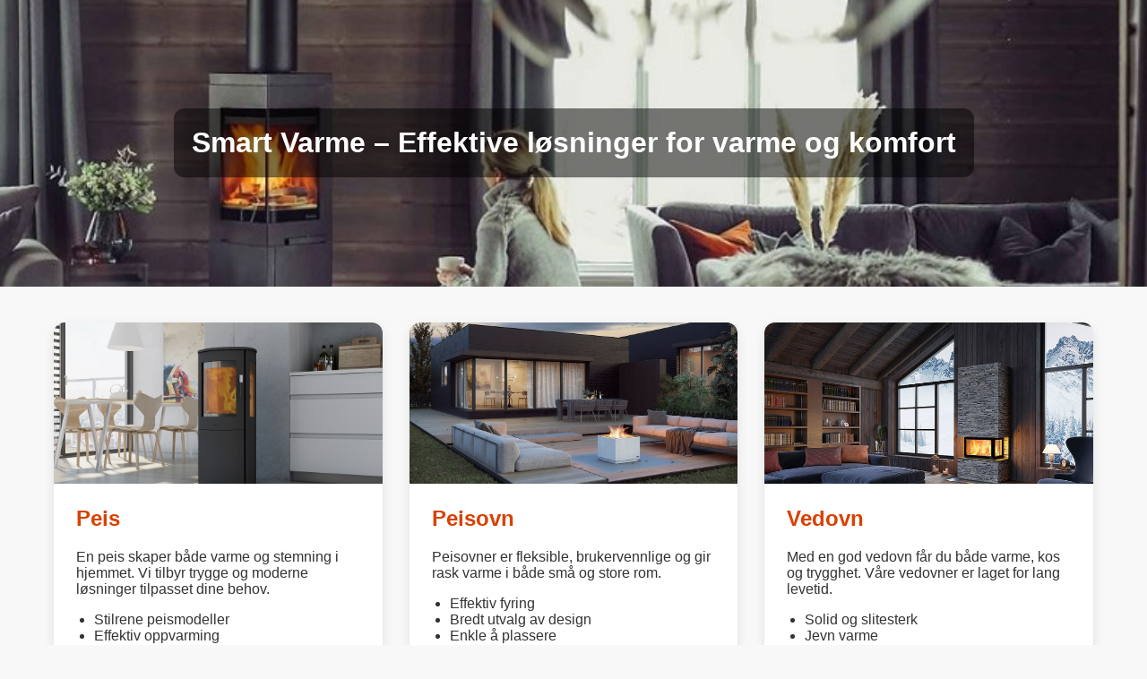

--- FILE ---
content_type: text/html; charset=UTF-8
request_url: https://www.printoz.no/sortiment/produktmedia/hjem-hushold/kjokken/juice-smoothie
body_size: 2289
content:
<!DOCTYPE html>
<html lang="no">
<head>
  <meta charset="UTF-8">
  <meta name="viewport" content="width=device-width, initial-scale=1.0">
  <title>Effektive varmeløsninger - peis og piperehabilitering</title>
  <style>
    * {
      box-sizing: border-box;
    }
    body {
      font-family: Arial, sans-serif;
      margin: 0;
      padding: 0;
      background-color: #f8f8f8;
      color: #333;
      text-align: center;
    }
    header {
      background: url('/images/header-bg.jpg') center/cover no-repeat;
      color: white;
      padding: 100px 20px;
    }
    header h1 {
      background-color: rgba(0, 0, 0, 0.5);
      display: inline-block;
      padding: 20px;
      border-radius: 12px;
    }
    main {
      max-width: 1200px;
      margin: auto;
      padding: 40px 20px;
      display: grid;
      grid-template-columns: 1fr;
      gap: 30px;
    }
    .infoboks {
      background-color: white;
      border-radius: 12px;
      overflow: hidden;
      box-shadow: 0 4px 12px rgba(0,0,0,0.1);
      text-align: left;
    }
    .infoboks .bilde {
      height: 180px;
      background-size: cover;
      background-position: center;
    }
    .infoboks .innhold {
      padding: 25px;
    }
    .infoboks h2 {
      margin-top: 0;
      color: #d94100;
    }
    .infoboks ul {
      padding-left: 20px;
    }

    @media (min-width: 768px) {
      main {
        grid-template-columns: repeat(2, 1fr);
      }
    }
    @media (min-width: 1024px) {
      main {
        grid-template-columns: repeat(3, 1fr);
      }
    }
  </style>
</head>
<body>
  <header>
    <h1>Smart Varme – Effektive løsninger for varme og komfort</h1>
  </header>
  <main>
    <section class="infoboks">
      <div class="bilde" style="background-image: url('/images/peis.jpg');"></div>
      <div class="innhold">
        <h2>Peis</h2>
        <p>En peis skaper både varme og stemning i hjemmet. Vi tilbyr trygge og moderne løsninger tilpasset dine behov.</p>
        <ul>
          <li>Stilrene peismodeller</li>
          <li>Effektiv oppvarming</li>
          <li>Tilpasset norske forhold</li>
        </ul>
        <p>Våre peiser er designet med både estetikk og funksjonalitet i tankene. Vi tilbyr et bredt utvalg av peismodeller, fra tradisjonelle til moderne, som passer inn i ethvert interiør. Hver løsning er nøye tilpasset norske forhold og brannsikkerhetskrav. Du får både hygge og varme – perfekt for kalde vinterkvelder eller som et naturlig samlingspunkt i stua.</p>
      </div>
    </section>

    <section class="infoboks">
      <div class="bilde" style="background-image: url('/images/peisovn.jpg');"></div>
      <div class="innhold">
        <h2>Peisovn</h2>
        <p>Peisovner er fleksible, brukervennlige og gir rask varme i både små og store rom.</p>
        <ul>
          <li>Effektiv fyring</li>
          <li>Bredt utvalg av design</li>
          <li>Enkle å plassere</li>
        </ul>
        <p>En peisovn er ideell for deg som ønsker effektiv og miljøvennlig oppvarming med minimalt varmetap. Takket være moderne teknologi gir de høy virkningsgrad og lavt partikkelutslipp. Våre modeller er både enkle å bruke og vedlikeholde, og passer i alt fra små leiligheter til store hytter. Enten du liker klassisk eller minimalistisk design – vi har ovnen som passer ditt hjem.</p>
      </div>
    </section>

    <section class="infoboks">
      <div class="bilde" style="background-image: url('/images/vedovn.jpg');"></div>
      <div class="innhold">
        <h2>Vedovn</h2>
        <p>Med en god vedovn får du både varme, kos og trygghet. Våre vedovner er laget for lang levetid.</p>
        <ul>
          <li>Solid og slitesterk</li>
          <li>Jevn varme</li>
          <li>Perfekt for hytter og hjem</li>
        </ul>
        <p>Vedovner er et tradisjonelt og pålitelig valg som gir god og stabil varme over tid. De er bygget for å tåle tøffe forhold og gir et naturlig blikkfang i rommet. I tillegg til å være energieffektive gir de en egen ro og atmosfære man ikke får med andre varmekilder. Våre vedovner kommer i mange størrelser og stiler – alle med høy kvalitet.</p>
      </div>
    </section>

    <section class="infoboks">
      <div class="bilde" style="background-image: url('/images/smartvarme.jpg');"></div>
      <div class="innhold">
        <h2>Smart Varme</h2>
        <p>Vi leverer komplette oppvarmingsløsninger til både bolig og næring – med fokus på kvalitet og kundetilpasning.</p>
        <ul>
          <li>Fleksible systemer</li>
          <li>Erfarne fagfolk</li>
          <li>Rådgivning og installasjon</li>
        </ul>
        <p>Hos Smart Varme jobber vi med helhetlige systemer som kombinerer energieffektivitet med brukervennlighet. Vårt team består av kvalifiserte fagfolk med lang erfaring fra bransjen. Vi følger deg hele veien – fra første planlegging til ferdig installasjon. Våre løsninger er både moderne og driftssikre, og kan skreddersys etter både behov og budsjett.</p>
      </div>
    </section>

    <section class="infoboks">
      <div class="bilde" style="background-image: url('/images/piperehabilitering.jpg');"></div>
      <div class="innhold">
        <h2>Piperehabilitering Bergen</h2>
        <p>Trygg piperehabilitering utført av lokale fagfolk i Bergen. Gratis befaring og solid utførelse.</p>
        <ul>
          <li>Lang erfaring</li>
          <li>Sertifiserte metoder</li>
          <li>Tilpasset alle byggtyper</li>
        </ul>
        <p>Vi rehabiliterer gamle og slitte piper for å sikre trygg fyring og samsvar med dagens krav. Vårt team i Bergen har spesialisert seg på lokale forhold og leverer høy kvalitet – uansett byggets alder. Enten det gjelder bolig, hytte eller næringseiendom, tilbyr vi effektive løsninger med minimal inngrep. Du får en trygg og oppgradert skorstein – uten kompromisser.</p>
      </div>
    </section>

    <section class="infoboks">
      <div class="bilde" style="background-image: url('https://images.unsplash.com/photo-1570129477492-45c003edd2be');"></div>
      <div class="innhold">
        <h2>Varme i fokus</h2>
        <p>God varme handler om mer enn temperatur – det handler om trivsel, trygghet og smarte løsninger tilpasset deg.</p>
        <ul>
          <li>Behagelig inneklima</li>
          <li>Moderne teknologi</li>
          <li>Vedlikeholdsvennlig og pålitelig</li>
        </ul>
        <p>Vi setter komfort og velvære i sentrum. Derfor handler våre løsninger ikke bare om å varme opp et rom, men om å skape et hjem der folk trives. Våre systemer benytter moderne teknologi som gir stabil temperatur, lavt strømforbruk og minimalt vedlikehold. Vi hjelper deg å skape en trygg og lun atmosfære – året rundt.</p>
      </div>
    </section>

  <section id="kontakt">
      <h2>Kom i Kontakt</h2>
      <p>E-post: kontakt@printoz.no</p>
  </section>

  <footer>
      &copy; 2025 Effektive varmeløsninger av printoz.no - Alle rettigheter reservert.
  </footer>
    </main>
</body>
</html>
